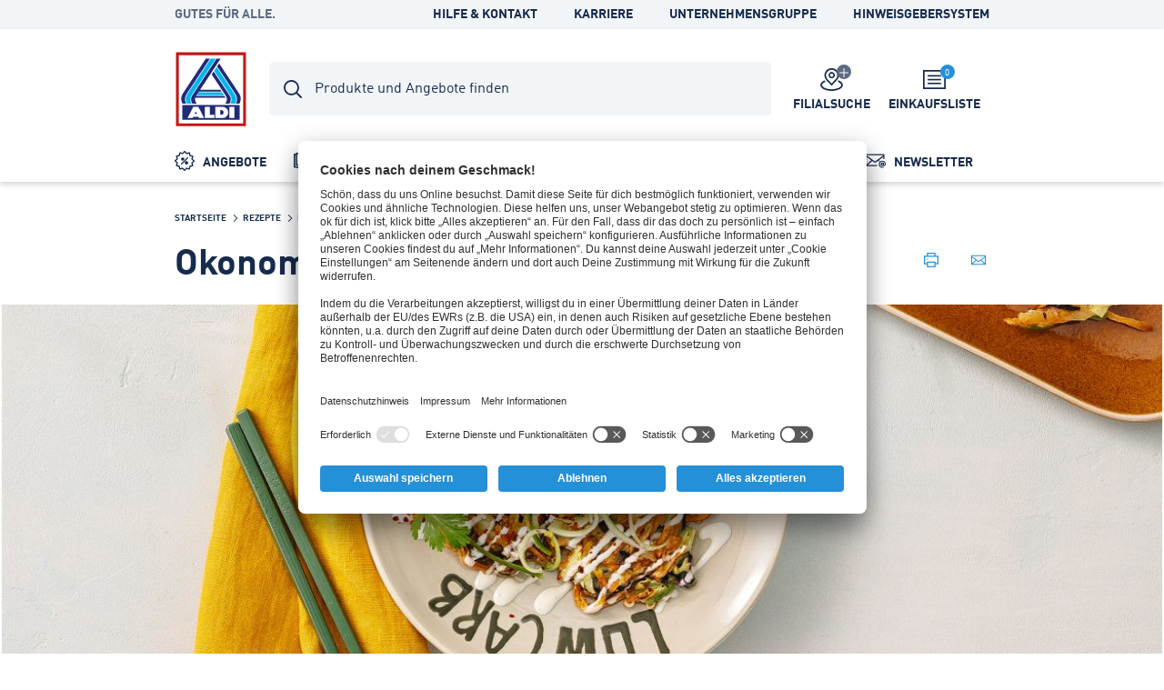

--- FILE ---
content_type: text/html; charset=utf-8
request_url: https://www.aldi-nord.de/rezepte/kategorien/snacks/okonomiyaki-mit-limetten-sesam-mayo.html
body_size: 12598
content:


<!doctype html>
<html lang="de" data-sprite-path="/etc/designs/aldi/web/frontend/aldi/images/sprite.svg.res/1758094970440/sprite.svg">
<head>



	<script id="usercentrics-cmp" data-settings-id="K3fx91rpz" src="https://app.usercentrics.eu/browser-ui/latest/bundle_legacy.js" defer></script>




<meta charset="utf-8">
<meta http-equiv="X-UA-Compatible" content="IE=edge">
<meta name="viewport" content="width=device-width, initial-scale=1.0">




	
<meta name="description" content="Okonomiyaki mit Limetten-Sesam-Mayo – Rezepte von ALDI Nord: Verwöhnen Sie sich und andere mit diesem tollen Rezept! Einfach Rezept kostenlos ausdrucken, einkaufen &amp; genießen! ▶ ALDI Nord">

<link rel="canonical" href="https://www.aldi-nord.de/rezepte/kategorien/snacks/okonomiyaki-mit-limetten-sesam-mayo.html">


<meta property="og:title" content="Okonomiyaki mit Limetten-Sesam-Mayo – Rezepte von ALDI Nord"/>
<meta property="og:description" content="Okonomiyaki mit Limetten-Sesam-Mayo – Rezepte von ALDI Nord: Verwöhnen Sie sich und andere mit diesem tollen Rezept! Einfach Rezept kostenlos ausdrucken, einkaufen &amp; genießen! ▶ ALDI Nord"/>
<meta property="og:type" content="website"/>
<meta property="og:image" content="https://www.aldi-nord.de/content/dam/aldi/germany/rezepte/2024/ato/kw26/KW26_AN_Rezepte_Kartoffel-Okonomiyaki_Header_3840x1640.jpg/_jcr_content/renditions/original.transform/1817w/img.260130.jpg"/>
<meta property="og:image:width" content="1817"/>
<meta property="og:image:height" content="778"/>
<meta property="og:url" content="https://www.aldi-nord.de/rezepte/kategorien/snacks/okonomiyaki-mit-limetten-sesam-mayo.html"/>
<meta property="og:locale" content="de_DE"/>




	<meta name="apple-itunes-app" content="app-id=543651999">
	<meta name="google-play-app" content="app-id=de.aldiNord.android">


<link rel="manifest">
<meta name="theme-color" content="#00b4dc">
<meta name="mobile-web-app-capable" content="yes">
<meta name="apple-mobile-web-app-capable" content="yes">
<meta name="apple-mobile-web-app-status-bar-style" content="black">
<link rel="icon" type="image/png" sizes="16x16" href="/etc/designs/aldi/web/frontend/aldi/images/favicons/favicon-16x16.png.res/1638344259413/favicon-16x16.png">
<link rel="icon" type="image/png" sizes="32x32" href="/etc/designs/aldi/web/frontend/aldi/images/favicons/favicon-32x32.png.res/1638344259424/favicon-32x32.png">
<link rel="icon" type="image/png" sizes="192x192" href="/etc/designs/aldi/web/frontend/aldi/images/favicons/favicon-192x192.png.res/1638344259413/favicon-192x192.png">
<link rel="apple-touch-icon" sizes="180x180" href="/etc/designs/aldi/web/frontend/aldi/images/favicons/apple-touch-icon.png.res/1638344259413/apple-touch-icon.png">
<meta name="msapplication-TileColor" content="#00b4dc">
<meta name="msapplication-TileImage" content="/etc/designs/aldi/web/frontend/aldi/images/favicons/tile-310x310.png">
<link rel="shortcut icon" href="/etc/designs/aldi/web/frontend/aldi/images/favicons/favicon.ico.res/1638344259423/favicon.ico">


	
	
		<title>Okonomiyaki mit Limetten-Sesam-Mayo – Rezepte von ALDI Nord</title>
		
	








	
	
	
	




<link rel="preload" href="/content/aldi/germany.styles.minified.css/1759136753053.css" as="style" onload="this.onload=null;this.rel='stylesheet'">
<noscript><link rel="stylesheet" href="/content/aldi/germany.styles.minified.css/1759136753053.css"></noscript>


<script type="text/javascript">
	var digitalData = {"page":{"pageInfo":{"pageName":"Recipe:Okonomiyaki mit Limetten-Sesam-Mayo – Rezepte von ALDI Nord","country":"DE","language":"DE","currency":"EUR","environment":"Production","siteName":"n/a"},"pageCategory":{"pageType":"Recipe Page","primaryCategory":"Rezepte","subCategory1":"Kategorien","subCategory2":"Snacks","subCategory3":"Okonomiyaki mit Limetten-Sesam-Mayo – Rezepte von ALDI Nord"},"event":[]}, "user":{"account":{"userID":"","loginStatus":""}}};
</script>






<link rel="preload" href="/etc/designs/aldi/web/frontend/aldi/fonts/32DF83_2_0.woff2" as="font" type="font/woff2" crossorigin/>

<link rel="preload" href="/etc/designs/aldi/web/frontend/aldi/fonts/32DF83_4_0.woff2" as="font" type="font/woff2" crossorigin/>

<link rel="preload" href="/etc/designs/aldi/web/frontend/aldi/fonts/32DF83_5_0.woff2" as="font" type="font/woff2" crossorigin/>


    
<link rel="stylesheet" href="/etc/designs/aldi/web/clientlibs/css/main.ACSHASH0040293b1f993ac874bad917175bbd27.css" type="text/css">



<link rel="stylesheet" href="/etc/designs/aldi/web/frontend/aldi/css/print.min.css.res/1679471363844/print.min.css" media="print">



    
<script type="text/javascript" src="/etc/designs/aldi/web/clientlibs/js/head.ACSHASH5b80db8707f75264b4aeed7986e4a694.js"></script>







<script>
 //prehiding snippet for Adobe Target with asynchronous Launch deployment
 (function(g,b,d,f){(function(a,c,d){if(a){var e=b.createElement("style");e.id=c;e.innerHTML=d;a.appendChild(e)}})(b.getElementsByTagName("head")[0],"at-body-style",d);setTimeout(function(){var a=b.getElementsByTagName("head")[0];if(a){var c=b.getElementById("at-body-style");c&&a.removeChild(c)}},f)})(window,document,"body {opacity: 0 !important}",3E3);
</script>
<script src="//assets.adobedtm.com/launch-ENcd518efa263e42028901c695e6d2b16e.min.js" async></script>








<script type="text/javascript" src="https://cdns.gigya.com/js/gigya.js?apikey=4_Pm2iEdcXqemvFXXNH9gAWg"></script>
<script type="application/javascript">
    window.cdcEnabled = true;
</script>

<link rel='stylesheet' type='text/css' href='https://cdn-fe-service.prod.an-cms.com/css/commons.34cb8074b843ff70d5d4.css'><link rel='stylesheet' type='text/css' href='https://cdn-fe-service.prod.an-cms.com/css/search.4a0adde5534623a56961.css'>
</head>
<body class="page " data-t-name="ContentPage">
    



	<script type="text/javascript">if (window.performance && window.performance.mark) { window.performance.mark('page top parsed') }</script>

	



<header class="mod mod-header mod-header--search mod-header--usp" data-t-name="Header" data-smartbanner-title="ALDI Nord App" data-smartbanner-author="Angebote &amp; Einkaufsliste" data-smartbanner-button="Jetzt installieren!" data-smartbanner-store="Bei Google Play" data-smartbanner-price="Kostenlos ">

	<div class="mod-header__meta">
		<div class="mod-header__meta-inlay">
			
<div class="mod mod-usp" data-t-name="Usp">
	<div class="mod-usp__item">Gutes für alle.</div>
	
	
</div>


			

<div class="mod mod-meta-navigation" data-t-name="MetaNavigation">
    <ul class="mod-meta-navigation__list">
        <li class="mod-meta-navigation__item">
            <a href="/hilfe-kontakt.html" class="mod-meta-navigation__action" target="_blank" data-attr-name="Meta Navigation - Level 1" data-attr-value="Hilfe &amp; Kontakt">Hilfe &amp; Kontakt</a>
        </li>
    
        <li class="mod-meta-navigation__item">
            <a href="https://www.aldi-nord.de/karriere.html" class="mod-meta-navigation__action" target="_blank" data-attr-name="Meta Navigation - Level 1" data-attr-value="Karriere">Karriere</a>
        </li>
    
        <li class="mod-meta-navigation__item">
            <a href="https://www.aldi-nord.de/unternehmen.html" class="mod-meta-navigation__action" target="_blank" data-attr-name="Meta Navigation - Level 1" data-attr-value="Unternehmensgruppe">Unternehmensgruppe</a>
        </li>
    
        <li class="mod-meta-navigation__item">
            <a href="https://www.bkms-system.com/bkwebanon/report/clientInfo?cin=14na1&c=de&language=ger" class="mod-meta-navigation__action" data-attr-name="Meta Navigation - Level 1" data-attr-value="Hinweisgebersystem">Hinweisgebersystem</a>
        </li>
    </ul>
    
    
    

</div>

		</div>
	</div>
	<div class="mod-header__wrapper">
		<div class="container">
			<div class="mod-header__inlay">
				<a href="/" class="mod-header__logo" data-attr-name="Main Navigation - Level 1" data-attr-value="Logo"><img src="/etc/designs/aldi/web/frontend/aldi/images/logo.svg.res/1653374650804/logo.svg" width="100" height="100" alt="ALDI Logo" class="img-responsive logo" onload="if (window.performance && window.performance.mark) { window.performance.mark('logo loaded') }"></a>
				<script type="text/javascript">if (window.performance && window.performance.mark) { window.performance.mark('logo parsed') }</script>

				<div class="mod-header__tools">
					<div class="mod mod-cart" data-t-name="Cart">
						<a href="/einkaufsliste.html" class="mod-cart__btn js-tooltip" data-tooltip-max-width="220" data-tooltip-zindex="500" data-attr-name="Meta Navigation - Level 1" data-attr-value="Shopping List" data-attr-cmp="Shopping List">
							<span class="badge badge--primary">0</span>
							<svg class="icon icon--list" aria-hidden="true">
								<use xlink:href="/etc/designs/aldi/web/frontend/aldi/images/sprite.svg.res/1758094970440/sprite.svg#list"></use>
							</svg>
							<span class="mod-cart__title">Einkaufsliste</span>
						</a>
					</div>
					

<div class="mod mod-store-picker-flyout" data-t-name="StorePickerFlyout">
    

    <a href="/filialen-und-oeffnungszeiten.html" class="mod-store-picker-flyout__btn" data-attr-name="Meta Navigation - Level 1" data-attr-value="Supermarket search">
        <span class="mod-store-picker-flyout__btn-inlay">
            <span class="badge badge--primary">
                <svg class="icon icon--close" aria-hidden="true">
                    <use xlink:href="/etc/designs/aldi/web/frontend/aldi/images/sprite.svg.res/1758094970440/sprite.svg#close"></use>
                </svg>
                <svg class="icon icon--check" aria-hidden="true">
                    <use xlink:href="/etc/designs/aldi/web/frontend/aldi/images/sprite.svg.res/1758094970440/sprite.svg#check"></use>
                </svg>
            </span>
            <svg class="icon icon--storefinder-3" aria-hidden="true">
                <use xlink:href="/etc/designs/aldi/web/frontend/aldi/images/sprite.svg.res/1758094970440/sprite.svg#storefinder-3"></use>
            </svg>
            <span class="mod-store-picker-flyout__title">Filialsuche</span>
        </span>
    </a>
</div>

					<div class="mod-header__magazine">
						<a href="/prospekte.html" title="Unsere Prospekte" data-attr-name="Meta Navigation - Level 1" data-attr-value="Magazine">
							<svg class="icon icon--magazine icon--baseline" aria-hidden="true">
							  <use xlink:href="/etc/designs/aldi/web/frontend/aldi/images/sprite.svg.res/1758094970440/sprite.svg#magazine"></use>
							</svg>
							<span>Unsere Prospekte</span>
						</a>
					</div>
				</div>

				<div class="mod-header__search">
					
    <div class="aem-react-component Search" data-params="{&#34;suggestErrorLabel&#34;:&#34;Die Suchvorschläge stehen momentan nicht zur Verfügung. Probiere es bitte noch einmal.&#34;,&#34;externalizerErrorLabel&#34;:&#34;Die Suche steht momentan nicht zur Verfügung. Bitte lade die Seite neu und versuche es später erneut.&#34;,&#34;suggestHeadline&#34;:&#34;Beliebte Suchbegriffe&#34;,&#34;emptyResults&#34;:&#34;Leider keine Treffer&#34;,&#34;indexName&#34;:&#34;prod_de_de_querysuggestions&#34;,&#34;context&#34;:&#34;algolia&#34;,&#34;sling:resourceType&#34;:&#34;react-apps/components/searchReact&#34;,&#34;placeholderFocus&#34;:&#34;Gib z.B. Müsli ein ...&#34;,&#34;placeholder&#34;:&#34;Produkte und Angebote finden&#34;,&#34;resultsPath&#34;:&#34;/content/aldi/germany/de/web-consumer/suchergebnisse&#34;,&#34;contentPath&#34;:&#34;/content/aldi/germany/de/web-consumer/rezepte/kategorien/jcr:content/algoliasearch&#34;,&#34;isEditMode&#34;:false}" data-path="/content/aldi/germany/de/web-consumer/rezepte/kategorien/snacks/okonomiyaki-mit-limetten-sesam-mayo/jcr:content/algoliasearch"></div>
    <script>
        (function () {
            var event = document.createEvent('Event');
            event.initEvent('loadaemreactcomponent', true, true);
            document.dispatchEvent(event);
        }());
    </script>

<!-- dynamic loading of AEM components by the FrontendService -->


				</div>

				<div class="mod-header__nav">
					<nav class="mod mod-main-navigation" data-t-name="MainNavigation" data-current-path="/content/aldi/germany/de/web-consumer/rezepte/kategorien/snacks/okonomiyaki-mit-limetten-sesam-mayo" data-menu-src="/content/aldi/germany/de/web-consumer.mainnavigation-lazy.html">
	<button type="button" class="mod-main-navigation__mobile-menu" aria-label="MENÜ">
		<svg class="icon icon--mobile-menu" aria-hidden="true">
			<use xlink:href="/etc/designs/aldi/web/frontend/aldi/images/sprite.svg.res/1758094970440/sprite.svg#mobile-menu"></use>
		</svg>
	</button>

	<div class="mod-main-navigation__panels">
		<div class="mod-main-navigation__panels-header">
			<div class="mod-main-navigation__title">MENÜ</div>
			<button type="button" class="mod-main-navigation__back" data-attr-value="Back" data-attr-name="Main Navigation - Level $[level]">
				 <svg class="icon icon--arrow-left" aria-hidden="true">
                    <use xlink:href="/etc/designs/aldi/web/frontend/aldi/images/sprite.svg.res/1758094970440/sprite.svg#arrow-left"></use>
                </svg>
                <span class="mod-main-navigation__back-label">ZURÜCK</span>
			</button>
			<button type="button" class="mod-main-navigation__close" data-attr-value="Close" data-attr-name="Main Navigation - Level $[level]">
				<svg class="icon icon--close" aria-hidden="true">
                    <use xlink:href="/etc/designs/aldi/web/frontend/aldi/images/sprite.svg.res/1758094970440/sprite.svg#close"></use>
                </svg>
			</button>
		</div>
	</div>

	
	
	<div class="mod-main-navigation__menu mod-main-navigation__menu--level-1">
		<ul class="mod-main-navigation__list">
			<li class="mod-main-navigation__item">
				
					<a class="mod-main-navigation__action " href="/angebote.html" data-current-path="/content/aldi/germany/de/web-consumer/angebote" data-attr-name="Main Navigation - Level 1" data-attr-value="Angebote">
						<svg class="icon icon--baseline icon--offer" aria-hidden="true">
							<use xlink:href="/etc/designs/aldi/web/frontend/aldi/images/sprite.svg.res/1758094970440/sprite.svg#offer"></use>
						</svg>
						Angebote
					</a>
				
				
			</li>
		
			<li class="mod-main-navigation__item">
				
					<a class="mod-main-navigation__action " href="/prospekte.html" data-current-path="/content/aldi/germany/de/web-consumer/prospekte" data-attr-name="Main Navigation - Level 1" data-attr-value="Prospekte">
						<svg class="icon icon--baseline icon--magazine" aria-hidden="true">
							<use xlink:href="/etc/designs/aldi/web/frontend/aldi/images/sprite.svg.res/1758094970440/sprite.svg#magazine"></use>
						</svg>
						Prospekte
					</a>
				
				
			</li>
		
			<li class="mod-main-navigation__item">
				
					<a class="mod-main-navigation__action " href="/sortiment.html" data-current-path="/content/aldi/germany/de/web-consumer/sortiment" data-attr-name="Main Navigation - Level 1" data-attr-value="Produkte">
						<svg class="icon icon--baseline icon--products" aria-hidden="true">
							<use xlink:href="/etc/designs/aldi/web/frontend/aldi/images/sprite.svg.res/1758094970440/sprite.svg#products"></use>
						</svg>
						Produkte
					</a>
				
				
			</li>
		
			<li class="mod-main-navigation__item">
				
					<a class="mod-main-navigation__action is-selected" href="/rezepte.html" data-current-path="/content/aldi/germany/de/web-consumer/rezepte" data-attr-name="Main Navigation - Level 1" data-attr-value="Rezepte">
						<svg class="icon icon--baseline icon--recipe" aria-hidden="true">
							<use xlink:href="/etc/designs/aldi/web/frontend/aldi/images/sprite.svg.res/1758094970440/sprite.svg#recipe"></use>
						</svg>
						Rezepte
					</a>
				
				
			</li>
		
			<li class="mod-main-navigation__item">
				
					<a class="mod-main-navigation__action " href="/aldi-online-services.html" data-current-path="/content/aldi/germany/de/web-consumer/aldi-online-services" data-attr-name="Main Navigation - Level 1" data-attr-value="ALDI Talk, Reisen, Foto, ...">
						<svg class="icon icon--baseline icon--services" aria-hidden="true">
							<use xlink:href="/etc/designs/aldi/web/frontend/aldi/images/sprite.svg.res/1758094970440/sprite.svg#services"></use>
						</svg>
						ALDI Talk, Reisen, Foto, ...
					</a>
				
				
			</li>
		
			<li class="mod-main-navigation__item">
				
					<a class="mod-main-navigation__action " href="/aldi-newsletter.html" data-current-path="/content/aldi/germany/de/web-consumer/aldi-newsletter" data-attr-name="Main Navigation - Level 1" data-attr-value="Newsletter">
						<svg class="icon icon--baseline icon--newsletter" aria-hidden="true">
							<use xlink:href="/etc/designs/aldi/web/frontend/aldi/images/sprite.svg.res/1758094970440/sprite.svg#newsletter"></use>
						</svg>
						Newsletter
					</a>
				
				
			</li>
		</ul>
	</div>

</nav>

				</div>
			</div>
		</div>
	</div>

</header>


    <div class="page__main">
        <div class="page__content">
            


	
	
	
	<div class="container">
		<div class="mod mod-breadcrumb" data-t-name="Breadcrumb">
	<ol class="mod-breadcrumb__nav">
		<li class="mod-breadcrumb__item">
			<svg class="icon icon--arrow-right" aria-hidden="true">
                <use xlink:href="/etc/designs/aldi/web/frontend/aldi/images/sprite.svg.res/1758094970440/sprite.svg#arrow-right"></use>
            </svg>
			<a href="/">
				<span>Startseite</span>
			</a>
		</li>
	
		<li class="mod-breadcrumb__item">
			<svg class="icon icon--arrow-right" aria-hidden="true">
                <use xlink:href="/etc/designs/aldi/web/frontend/aldi/images/sprite.svg.res/1758094970440/sprite.svg#arrow-right"></use>
            </svg>
			<a href="/rezepte.html">
				<span>Rezepte</span>
			</a>
		</li>
	
		<li class="mod-breadcrumb__item">
			<svg class="icon icon--arrow-right" aria-hidden="true">
                <use xlink:href="/etc/designs/aldi/web/frontend/aldi/images/sprite.svg.res/1758094970440/sprite.svg#arrow-right"></use>
            </svg>
			<a href="/rezepte/kategorien.html">
				<span>Kategorien</span>
			</a>
		</li>
	
		<li class="mod-breadcrumb__item">
			<svg class="icon icon--arrow-right" aria-hidden="true">
                <use xlink:href="/etc/designs/aldi/web/frontend/aldi/images/sprite.svg.res/1758094970440/sprite.svg#arrow-right"></use>
            </svg>
			<a href="/rezepte/kategorien/snacks.html">
				<span>Snacks</span>
			</a>
		</li>
	
		<li class="mod-breadcrumb__item">
			<svg class="icon icon--arrow-right" aria-hidden="true">
                <use xlink:href="/etc/designs/aldi/web/frontend/aldi/images/sprite.svg.res/1758094970440/sprite.svg#arrow-right"></use>
            </svg>
			
				<span>Okonomiyaki mit Limetten-Sesam-Mayo</span>
			
		</li>
	</ol>
</div><script type="application/ld+json">
{
  "@context": "http://schema.org",
  "@type": "BreadcrumbList",
  "itemListElement": [
    {
    "@type": "ListItem",
    "position": 1,
    "item": {
      "@id": "https://www.aldi-nord.de/",
      "name": "Startseite"
      }
    },
    {
    "@type": "ListItem",
    "position": 2,
    "item": {
      "@id": "https://www.aldi-nord.de/rezepte.html",
      "name": "Rezepte"
      }
    },
    {
    "@type": "ListItem",
    "position": 3,
    "item": {
      "@id": "https://www.aldi-nord.de/rezepte/kategorien.html",
      "name": "Kategorien"
      }
    },
    {
    "@type": "ListItem",
    "position": 4,
    "item": {
      "@id": "https://www.aldi-nord.de/rezepte/kategorien/snacks.html",
      "name": "Snacks"
      }
    },
    {
    "@type": "ListItem",
    "position": 5,
    "item": {
      "@id": "https://www.aldi-nord.de/rezepte/kategorien/snacks/okonomiyaki-mit-limetten-sesam-mayo.html",
      "name": "Okonomiyaki mit Limetten-Sesam-Mayo"
      }
    }
  ]
  }
</script>

	</div>

	<div class="container-full">
		<div class="mod mod-page-intro ct-trend_festival_artikel" data-t-name="PageIntro">
			<div class="container">
				<div class="mod-page-intro__header">
					<div class="mod-page-intro__title">
						<h1>Okonomiyaki mit Limetten-Sesam-Mayo</h1>
						
					</div>
					<div class="mod-page-intro__share">
						<a href="#" class="ic-btn ic-btn--primary js-print mod-page-intro__print" title="Drucken" data-attr-name="Recipes - Level 1" data-attr-value="Print">
							<svg class="icon icon--print" aria-hidden="true">
		                        <use xlink:href="/etc/designs/aldi/web/frontend/aldi/images/sprite.svg.res/1758094970440/sprite.svg#print"></use>
		                    </svg>
						</a>
						<a class="ic-btn ic-btn--primary mod-page-intro__mail" title="Per E-Mail versenden" data-attr-name="Recipes - Level 1" data-attr-value="Mail" href="mailto:?subject=Rezept-Empfehlung%20von%20ALDI%20Nord&body=Verw%C3%B6hne%20dich%20und%20andere%20mit%20diesem%20tollen%20Rezept%21%20Alle%20Zutaten%20findest%20du%20bei%20ALDI%20Nord%20%E2%80%93%20g%C3%BCnstig%20einkaufen%20und%20genie%C3%9Fen%21%0D%0A%0D%0Ahttps%3A%2F%2Fwww.aldi-nord.de%2Frezepte%2Fkategorien%2Fsnacks%2Fokonomiyaki-mit-limetten-sesam-mayo.html">
							<svg class="icon icon--mail" aria-hidden="true">
								<use xlink:href="/etc/designs/aldi/web/frontend/aldi/images/sprite.svg.res/1758094970440/sprite.svg#mail"></use>
						    </svg>
						</a>
					</div>
				</div>
			</div>
			<div class="mod-page-intro__visual">
				


<img data-src="[data-uri]" data-srcset="/content/dam/aldi/germany/rezepte/2024/ato/kw26/KW26_AN_Rezepte_Kartoffel-Okonomiyaki_Header_3840x1640.jpg/jcr:content/renditions/original.transform/288w/img.1718793363148.jpg 288w, /content/dam/aldi/germany/rezepte/2024/ato/kw26/KW26_AN_Rezepte_Kartoffel-Okonomiyaki_Header_3840x1640.jpg/jcr:content/renditions/original.transform/440w/img.1718793363148.jpg 440w, /content/dam/aldi/germany/rezepte/2024/ato/kw26/KW26_AN_Rezepte_Kartoffel-Okonomiyaki_Header_3840x1640.jpg/jcr:content/renditions/original.transform/592w/img.1718793363148.jpg 592w, /content/dam/aldi/germany/rezepte/2024/ato/kw26/KW26_AN_Rezepte_Kartoffel-Okonomiyaki_Header_3840x1640.jpg/jcr:content/renditions/original.transform/736w/img.1718793363148.jpg 736w, /content/dam/aldi/germany/rezepte/2024/ato/kw26/KW26_AN_Rezepte_Kartoffel-Okonomiyaki_Header_3840x1640.jpg/jcr:content/renditions/original.transform/900w/img.1718793363148.jpg 900w, /content/dam/aldi/germany/rezepte/2024/ato/kw26/KW26_AN_Rezepte_Kartoffel-Okonomiyaki_Header_3840x1640.jpg/jcr:content/renditions/original.transform/1250w/img.1718793363148.jpg 1250w, /content/dam/aldi/germany/rezepte/2024/ato/kw26/KW26_AN_Rezepte_Kartoffel-Okonomiyaki_Header_3840x1640.jpg/jcr:content/renditions/original.transform/1817w/img.1718793363148.jpg 1817w" data-sizes="(min-width: 1920px) 1817px, (min-width: 1024px) calc(100vw - 103px), 100vw" loading="lazy" class="img-responsive img-cover cq-dd-image" alt="Okonomiyaki mit Limetten-Sesam-Mayo – Rezepte von ALDI Nord" width="1817" height="1817"><script type="application/ld+json">
{
  "@type": "ImageObject",
  "@context": "http://schema.org",
  "author": "",
  "contentLocation": "",
  "contentUrl": "https://www.aldi-nord.de/content/dam/aldi/germany/rezepte/2024/ato/kw26/KW26_AN_Rezepte_Kartoffel-Okonomiyaki_Header_3840x1640.jpg",
  "datePublished": "2024-06-19",
  "description": "Okonomiyaki mit Limetten-Sesam-Mayo \u2013 Rezepte von ALDI Nord",
  "name": ""
  }
</script>

				
				
			</div>
		</div>
	</div>
	
	<div class="container">
		<div class="row">
			<div class="col-sm-10 offset-sm-1 col-md-8 offset-md-2">
				<div class="mod mod-recipe-detail" data-t-name="RecipeDetail">
					
					<div class="mod-recipe-detail__recipe-info">
						<div class="mod-recipe-detail__info-level">
							<div class="mod-recipe-detail__info-level-icons">
						   		<svg class="icon icon--recipe-level is-active" aria-hidden="true">
					                 <use xlink:href="/etc/designs/aldi/web/frontend/aldi/images/sprite.svg.res/1758094970440/sprite.svg#recipe-level"></use>
					             </svg>
							   	<svg class="icon icon--recipe-level " aria-hidden="true">
					                 <use xlink:href="/etc/designs/aldi/web/frontend/aldi/images/sprite.svg.res/1758094970440/sprite.svg#recipe-level"></use>
					             </svg>
							   	<svg class="icon icon--recipe-level " aria-hidden="true">
					                 <use xlink:href="/etc/designs/aldi/web/frontend/aldi/images/sprite.svg.res/1758094970440/sprite.svg#recipe-level"></use>
					             </svg>
							</div>
							<p class="mod-recipe-detail__info-description">einfach</p>
						</div>
						<div class="mod-recipe-detail__info-time">
							<div class="mod-recipe-detail__info-time-icon">
								<svg class="icon icon--time-preparation" aria-hidden="true">
				                    <use xlink:href="/etc/designs/aldi/web/frontend/aldi/images/sprite.svg.res/1758094970440/sprite.svg#time-preparation"></use>
				                </svg>
							</div>
							<p class="mod-recipe-detail__info-description">
								
								
								20<span>Min</span>
							</p>
						</div>
						<div class="mod-recipe-detail__info-time">
							<div class="mod-recipe-detail__info-time-icon">
								 <svg class="icon icon--time-cooking" aria-hidden="true">
				                    <use xlink:href="/etc/designs/aldi/web/frontend/aldi/images/sprite.svg.res/1758094970440/sprite.svg#time-cooking"></use>
				                </svg>
							</div>
							<p class="mod-recipe-detail__info-description">
								
								
								20<span>Min</span>
							</p>
						</div>
					</div>
					
		
					
					<div class="mod-recipe-detail__tab-wrap">
						<input name="tab" type="radio" id="ingredients" checked="checked">
						<label class="mod-recipe-detail__tab-name" for="ingredients" data-attr-name="Recipes - Level 2" data-attr-value="Ingredients">Zutaten</label>
						<div class="mod-recipe-detail__tab-content">
							<table class="mod-recipe-detail__table copy copy--100">
								<tbody>
									<th colspan="2" class="heading-h4">4 Portionen</th>
									



	
<tr>
	<td>150 g</td>
	<td>Spitzkohl</td>
	
</tr>




	
<tr>
	<td>100 g</td>
	<td>Rotkohl</td>
	
</tr>




	
<tr>
	<td>150 g</td>
	<td>Karotten</td>
	
</tr>




	
<tr>
	<td>1 Stück</td>
	<td>daumendickes Stück Ingwer </td>
	
</tr>




	
<tr>
	<td>3 Stück</td>
	<td>Frühlingszwiebeln </td>
	
</tr>




	
<tr>
	<td>100 g</td>
	
	<td><a class="link link--standard" href="/produkt/weizenmehl-0510-0-0.article.html#/sortiment/nahrungsmittel/mehl-zucker" target="_blank">BACK FAMILY Weizenmehl </a></td>
</tr>




	
<tr>
	<td>4 Stück</td>
	
	<td><a class="link link--standard" href="/produkt/bio-eier-1007664-0-0.article.html#/ratgeber-tipps/bewusste-ernaehrung" target="_blank">GUT BIO Bio-Eier</a></td>
</tr>




	
<tr>
	<td>1 Prise</td>
	
	<td><a class="link link--standard" href="/produkt/jodiertes-speisesalz-2094-0-0.article.html#/sortiment/nahrungsmittel/gewuerze-kraeuter-fix-produkte" target="_blank">LE GUSTO Jodiertes Speisesalz </a></td>
</tr>




	
<tr>
	<td> etwas</td>
	<td>Pflanzenöl zum Braten </td>
	
</tr>




	
<tr>
	<td>3 EL</td>
	
	<td><a class="link link--standard" href="/produkt/delikatess-mayonnaise-0880-0-0.article.html#/sortiment/nahrungsmittel/dips-sossen-dressings" target="_blank">DELIKATO Delikatess-Mayonnaise </a></td>
</tr>




	
<tr>
	<td>4 EL</td>
	
	<td><a class="link link--standard" href="/produkt/bio-citrovin-2054-0-0.article.html#/sortiment/nahrungsmittel/backmischungen-backzutaten" target="_blank">Limettensaft </a></td>
</tr>




	
<tr>
	<td>2 TL</td>
	<td>Sesamöl </td>
	
</tr>




	
<tr>
	<td>1 TL</td>
	
	<td><a class="link link--standard" href="/produkt/gewuerz-nachfuellbeutel-2019-0-0.article.html#/sortiment/nahrungsmittel/gewuerze-kraeuter-fix-produkte" target="_blank">Chiliflocken  </a></td>
</tr>




	
<tr>
	<td>4 Zweige</td>
	<td>frischer Koriander </td>
	
</tr>







								</tbody>
							</table>
							
							<div class="mod-recipe-detail__cta">
				                <a title="Empfehlen" class="btn btn--primary mod-recipe-detail__mail" data-attr-name="Recipes - Level 2" data-attr-value="Mail" href="mailto:?subject=Rezept-Empfehlung%20von%20ALDI%20Nord&body=Verw%C3%B6hne%20dich%20und%20andere%20mit%20diesem%20tollen%20Rezept%21%20Alle%20Zutaten%20findest%20du%20bei%20ALDI%20Nord%20%E2%80%93%20g%C3%BCnstig%20einkaufen%20und%20genie%C3%9Fen%21%0D%0A%0D%0Ahttps%3A%2F%2Fwww.aldi-nord.de%2Frezepte%2Fkategorien%2Fsnacks%2Fokonomiyaki-mit-limetten-sesam-mayo.html">
				                    <svg class="icon icon--mail icon--baseline" aria-hidden="true">
				                        <use xlink:href="/etc/designs/aldi/web/frontend/aldi/images/sprite.svg.res/1758094970440/sprite.svg#mail"></use>
				                    </svg>
				                    Per E-Mail versenden
				                </a>
				                <button type="button" class="btn btn--secondary mod-recipe-detail__print js-print" data-attr-name="Recipes - Level 2" data-attr-value="Print">
				                    <svg class="icon icon--print icon--baseline" aria-hidden="true">
				                        <use xlink:href="/etc/designs/aldi/web/frontend/aldi/images/sprite.svg.res/1758094970440/sprite.svg#print"></use>
				                    </svg>
				                    Drucken
				                </button>
				            </div>
							
							

							
						</div>
		
						<input name="tab" type="radio" id="preparation">
						<label class="mod-recipe-detail__tab-name" for="preparation" data-attr-name="Recipes - Level 2" data-attr-value="Preparation">Zubereitung</label>
						<div class="mod-recipe-detail__tab-content">
							

    
    
    <div class="preparationstep parbase">
<h4 class="mod-recipe-detail__rte-headline">Schritt 1</h4>
<div class="rte"><p>Den Ofen auf 180 °C (Ober- und Unterhitze) vorheizen. Spitzkohl und Rotkohl vom Strunk befreien. Die Karotten putzen und schälen, den Ingwer ebenfalls schälen. Die Frühlingszwiebeln putzen und waschen. Alles in feine Streifen schneiden. Ein paar Frühlingszwiebelstreifen für die Garnitur in eiskaltes Wasser legen, so schmecken sie schön mild.</p>
</div>
</div>


    
    
    <div class="preparationstep parbase">
<h4 class="mod-recipe-detail__rte-headline">Schritt 2</h4>
<div class="rte"><p>In einer großen Schüssel Mehl, Eier und eine gute Prise Salz vermischen. Die Gemüsestreifen zugeben und alles gut vermengen. Etwas Pflanzenöl in einer beschichteten Pfanne auf mittlerer Temperatur erhitzen und aus dem Teig kleine Pfannkuchen ausbacken. Dafür den Teig esslöffelweise in die Pfanne geben und von jeder Seite 2–3 Minuten goldbraun backen. Fertige Pfannkuchen bis zum Servieren im Ofen warmhalten. </p>
</div>
</div>


    
    
    <div class="preparationstep parbase">
<h4 class="mod-recipe-detail__rte-headline">Schritt 3</h4>
<div class="rte"><p>Für den Dip die Mayo mit Limettensaft und Sesamöl glattrühren. Den Koriander waschen, trockenschütteln und die Blätter abzupfen. Die Pfannkuchen mit Mayo-Dip, Koriander, den beiseitegelegten Frühlingszwiebelstreifen und Chiliflocken bestreut servieren. Den Dip am besten in eine kleine Squeeze-Flasche oder einen Gefrierbeutel mit abgeschnittener Ecke füllen, dann lässt sich der Dip einfach garnieren. </p>
</div>
</div>


							
							<div class="mod-recipe-detail__cta">
				                <a title="Empfehlen" class="btn btn--primary mod-recipe-detail__mail" href="mailto:?subject=Rezept-Empfehlung%20von%20ALDI%20Nord&body=Verw%C3%B6hne%20dich%20und%20andere%20mit%20diesem%20tollen%20Rezept%21%20Alle%20Zutaten%20findest%20du%20bei%20ALDI%20Nord%20%E2%80%93%20g%C3%BCnstig%20einkaufen%20und%20genie%C3%9Fen%21%0D%0A%0D%0Ahttps%3A%2F%2Fwww.aldi-nord.de%2Frezepte%2Fkategorien%2Fsnacks%2Fokonomiyaki-mit-limetten-sesam-mayo.html">
				                    <svg class="icon icon--mail icon--baseline" aria-hidden="true">
				                        <use xlink:href="/etc/designs/aldi/web/frontend/aldi/images/sprite.svg.res/1758094970440/sprite.svg#mail"></use>
				                    </svg>
				                    Per E-Mail versenden
				                </a>
				                <button type="button" class="btn btn--secondary mod-recipe-detail__print js-print">
				                    <svg class="icon icon--print icon--baseline" aria-hidden="true">
				                        <use xlink:href="/etc/designs/aldi/web/frontend/aldi/images/sprite.svg.res/1758094970440/sprite.svg#print"></use>
				                    </svg>
				                    Drucken
				                </button>
				            </div>
						</div>
						
						<div class="mod-recipe-detail__tab-slide"></div>
					</div>
					
				</div>
			</div>
		</div>
	</div>
	
	<div class="container-full">
		

	</div>
	<div class="container">
		

	</div>
	<div class="container-full">
		

	</div>



            <div class="container">
	
	
	


</div>

            

        </div>

		


<footer class="mod mod-footer" data-t-name="Footer">
	<div class="container">
	 	
			<div class="mod mod-app-newsletter-teaser" data-t-name="AppNewsletterTeaser">
				<div class="row">
					<div class="col-sm-12 col-md-6">
						<div class="mod mod-app-teaser" data-t-name="AppTeaser">
	<span class="heading-h5 mod-app-teaser__headline">ALDI Nord App downloaden</span>
	<div class="mod-app-teaser__inlay">
		<img src="/etc/designs/aldi/web/frontend/aldi/images/app/app-icon.svg.res/1638344259427/app-icon.svg" width="80" height="80" class="mod-app-teaser__app-icon" alt="ALDI Nord">
		<div class="mod-app-teaser__inlay-wrapper">
			<span>Aktuelle Angebote, Einkaufsliste &amp; Prospekte in der Hosentasche.</span>
			<a href="https://apps.apple.com/de/app/aldi-nord/id543651999" title="Apple Store ALDI Nord App " target="_blank" data-attr-1="Footer" data-attr-2="App Store">
				<img src="/etc/designs/aldi/web/frontend/aldi/images/app/apple-store-badge-de.svg.res/1629268348181/apple-store-badge-de.svg" width="120" height="40" class="mod-app-teaser__store-badge" alt="Laden im App Store">
			</a>
			<a href="https://play.google.com/store/apps/details?id=de.aldiNord.android&hl=de" title="Google Play Store ALDI Nord App " target="_blank" data-attr-1="Footer" data-attr-2="Google Play">
				<img src="/etc/designs/aldi/web/frontend/aldi/images/app/google-play-badge-de.png.res/1629268348183/google-play-badge-de.png" width="120" height="40" class="mod-app-teaser__store-badge" alt="Jetzt bei Google Play">
			</a>
		</div>
	</div>
</div>

					</div>
					<div class="col-sm-12 col-md-6">
						
<div class="mod mod-newsletter-teaser" data-t-name="NewsletterTeaser">
	<div class="mod-newsletter-teaser__inlay">
		<div class="mod-newsletter-teaser__wrapper">
			<span class="heading-h5 mod-newsletter-teaser__title">Zum ALDI Nord Newsletter anmelden</span>
			<p class="copy copy--100">Keine Angebote mehr verpassen!</p>
		</div>
		<div class="mod-newsletter-teaser__wrapper">
			<form name="newslettersub" action="/aldi-newsletter.html" method="GET" class="mod-newsletter-teaser__form" data-attr-name="Newsletter Registration - Level 1" data-attr-value="Newsletter Submit">
				<label aria-hidden="false" class="textfield-label" for="email">E-Mail-Adresse eingeben</label>
				<div class="textfield">
					<input type="email" class="textfield__control" name="email" placeholder="E-Mail-Adresse eingeben">
				</div>
				<button type="submit" class="btn btn--primary mod-newsletter-teaser__submit">ZUR ANMELDUNG</button>
			</form>
		</div>
	</div>
</div>

					</div>
				</div>
			</div>
		
		
		<ul class="mod-footer__list">
			<li>
				



	
<div class="mod-footer__area ">
	<a href="https://www.aldi-nord.de/unternehmen.html" title="Unternehmensgruppe " class="mod-footer__title" target="_blank">
		Unternehmensgruppe 
	</a>
	
	<ul>
		



	
<li>
	<a href="/unternehmen/ueber-aldi-nord.html" title="Über uns" target="_blank" data-attr-name="Footer Navigation - Level 1" data-attr-value="List" data-attr-type="footerLink">Über uns</a>
</li>

	
<li>
	<a href="/unternehmen/presse.html" title="Newsroom" target="_blank" data-attr-name="Footer Navigation - Level 1" data-attr-value="List" data-attr-type="footerLink">Newsroom</a>
</li>

	
<li>
	<a href="https://www.aldi-nord.de/karriere.html" title="Karriere" target="_blank" data-attr-name="Footer Navigation - Level 1" data-attr-value="List" data-attr-type="footerLink">Karriere</a>
</li>

	
<li>
	<a href="/unternehmen/immobilien-und-expansion.html" title="Immobilien und Expansion" target="_blank" data-attr-name="Footer Navigation - Level 1" data-attr-value="List" data-attr-type="footerLink">Immobilien und Expansion</a>
</li>

	
<li>
	<a href="/unternehmen/ueber-aldi-nord/compliance.html" title="Compliance" data-attr-name="Footer Navigation - Level 1" data-attr-value="List" data-attr-type="footerLink">Compliance</a>
</li>

	
<li>
	<a href="/unternehmen/verantwortung.html" title="Verantwortung" data-attr-name="Footer Navigation - Level 1" data-attr-value="List" data-attr-type="footerLink">Verantwortung</a>
</li>

	
<li>
	<a href="https://www.aldi.com/" title="International " target="_blank" data-attr-name="Footer Navigation - Level 1" data-attr-value="List" data-attr-type="footerLink">International </a>
</li>




	</ul>
</div>




			</li>
			<li>
				



	
<div class="mod-footer__area ">
	
	<span class="mod-footer__title">
		Online-Services 
	</span>
	<ul>
		



	
<li>
	<a href="https://www.alditalk.de/" title="ALDI TALK" target="_blank" data-attr-name="Footer Navigation - Level 1" data-attr-value="List" data-attr-type="footerLink">ALDI TALK</a>
</li>

	
<li>
	<a href="https://www.aldifotos.de/" title="ALDI Foto" target="_blank" data-attr-name="Footer Navigation - Level 1" data-attr-value="List" data-attr-type="footerLink">ALDI Foto</a>
</li>

	
<li>
	<a href="https://www.aldi-reisen.de/" title="ALDI Reisen" target="_blank" data-attr-name="Footer Navigation - Level 1" data-attr-value="List" data-attr-type="footerLink">ALDI Reisen</a>
</li>

	
<li>
	<a href="https://aldi-gruene-energie.de/" title="ALDI Grüne Energie" target="_blank" data-attr-name="Footer Navigation - Level 1" data-attr-value="List" data-attr-type="footerLink">ALDI Grüne Energie</a>
</li>

	
<li>
	<a href="https://aldi-geschenkgutschein.de/#/" title="ALDI Geschenkgutschein" target="_blank" data-attr-name="Footer Navigation - Level 1" data-attr-value="List" data-attr-type="footerLink">ALDI Geschenkgutschein</a>
</li>




	</ul>
</div>




			</li>
			<li>
				



	
<div class="mod-footer__area ">
	
	<span class="mod-footer__title">
		Informationen
	</span>
	<ul>
		



	
<li>
	<a href="/hilfe-kontakt.html" title="Hilfe &amp; Kontakt" data-attr-name="Footer Navigation - Level 1" data-attr-value="List" data-attr-type="footerLink">Hilfe &amp; Kontakt</a>
</li>

	
<li>
	<a href="/ratgeber-tipps.html" title="Ratgeber &amp; Tipps" data-attr-name="Footer Navigation - Level 1" data-attr-value="List" data-attr-type="footerLink">Ratgeber &amp; Tipps</a>
</li>

	
<li>
	<a href="/tools/impressum.html" title="Impressum" data-attr-name="Footer Navigation - Level 1" data-attr-value="List" data-attr-type="footerLink">Impressum</a>
</li>

	
<li>
	<a href="/tools/datenschutzhinweis.html" title="Datenschutzhinweis" data-attr-name="Footer Navigation - Level 1" data-attr-value="List" data-attr-type="footerLink">Datenschutzhinweis</a>
</li>

	
<li>
	<a href="/filialen-und-oeffnungszeiten.html" title="Filialen und Öffnungszeiten" data-attr-name="Footer Navigation - Level 1" data-attr-value="List" data-attr-type="footerLink">Filialen und Öffnungszeiten</a>
</li>

	
<li>
	<a href="/tools/kontakt.html" title="Kontakt" data-attr-name="Footer Navigation - Level 1" data-attr-value="List" data-attr-type="footerLink">Kontakt</a>
</li>

	
<li>
	<a onclick="UC_UI.showSecondLayer();" href="#" title="Cookie-Einstellungen" data-attr-name="Footer Navigation - Level 1" data-attr-value="List" data-attr-type="footerLink">Cookie-Einstellungen</a>
</li>




	</ul>
</div>




			</li>
			
		</ul>

		
	</div>
	<div class="mod mod-back-to-top" data-t-name="BackToTop">
		<button class="ic-btn ic-btn--round ic-btn--large mod-back-to-top__btn" data-attr-name="Meta Navigation - Level 1" data-attr-value="Back To Top" title="NACH OBEN">
			<svg class="icon icon--arrow-top" aria-hidden="true">
				<use xlink:href="/etc/designs/aldi/web/frontend/aldi/images/sprite.svg.res/1758094970440/sprite.svg#arrow-top"></use>
			</svg>
		</button>
	</div>
	<div class="container">
		
			<div class="mod mod-social-media-bar" data-t-name="SocialMediaBar">
    <div class="mod-social-media-bar__items">
    	<span class="heading-h5 mod-social-media-bar__title">ALDI Nord folgen</span>
    	



	
	<a href="https://www.instagram.com/aldinord/" target="_blank" class="mod-social-media-bar__link" title="ALDI Nord auf Instagram" rel="nofollow" data-attr-name="Footer Navigation - Level 1" data-attr-value="SM: Instagram">
		<svg class="icon icon--instagram" aria-hidden="true">
			<use xlink:href="/etc/designs/aldi/web/frontend/aldi/images/sprite.svg.res/1758094970440/sprite.svg#instagram"></use>
		</svg>
	</a>



	
	<a href="https://www.youtube.com/channel/UCsPZ4fFsohK_Zw3UkjJnmWw" target="_blank" class="mod-social-media-bar__link" title="ALDI Nord auf YouTube " rel="nofollow" data-attr-name="Footer Navigation - Level 1" data-attr-value="SM: YouTube">
		<svg class="icon icon--youtube" aria-hidden="true">
			<use xlink:href="/etc/designs/aldi/web/frontend/aldi/images/sprite.svg.res/1758094970440/sprite.svg#youtube"></use>
		</svg>
	</a>



	
	<a href="https://www.tiktok.com/@aldinord?lang=de-DE" target="_blank" class="mod-social-media-bar__link" title="ALDI Nord auf TikTok" rel="nofollow" data-attr-name="Footer Navigation - Level 1" data-attr-value="SM: TikTok">
		<svg class="icon icon--tiktok" aria-hidden="true">
			<use xlink:href="/etc/designs/aldi/web/frontend/aldi/images/sprite.svg.res/1758094970440/sprite.svg#tiktok"></use>
		</svg>
	</a>



	
	<a href="https://www.pinterest.de/aldinord/" target="_blank" class="mod-social-media-bar__link" title="Pinterest" rel="nofollow" data-attr-name="Footer Navigation - Level 1" data-attr-value="SM: Pinterest">
		<svg class="icon icon--pinterest" aria-hidden="true">
			<use xlink:href="/etc/designs/aldi/web/frontend/aldi/images/sprite.svg.res/1758094970440/sprite.svg#pinterest"></use>
		</svg>
	</a>






    	
    </div>
    
</div>
		
		

	</div>
</footer>



<div class="mod mod-reminder" data-t-name="Reminder">
	<div class="mod-reminder__active">
		<span class="heading-h2">Erinnerung für</span>
		<div class="alert alert--error alert--subtle">
			<div class="alert__inner">
				<svg class="icon icon--warning alert__icon" aria-hidden="true">
		            <use xlink:href="/etc/designs/aldi/web/frontend/aldi/images/sprite.svg.res/1758094970440/sprite.svg#warning"></use>
		        </svg>
				<div class="alert__content">
					<span class="alert__title">Fehler!</span>
					<span class="alert__message">Leider ist ein Fehler aufgetreten, bitte versuche es später erneut.</span>
				</div>
			</div>
		</div>
		<div class="mod-reminder__container">
			<div class="mod-reminder__article">
				<script id="reminderTemplate" type="text/template">
					<div class="mod-reminder__inlay">
						<p class="heading-h3"></p>
						<div class="mod-reminder__media">
							<img src="[data-uri]" alt="" class="img-responsive">
						</div>
					</div>
				</script>
			</div>
			<form action="https://component.aldinordservice.de/api/v1/product-reminder" method="post" class="mod-reminder__form" data-attr-name="Reminder">
				<p><strong>Welche E-Mail-Adresse sollen wir verwenden, um dich über die Verfügbarkeit deines Wunsch-Produktes zu informieren?</p>
				<div class="mod-reminder__f-group">
					<label class="textfield">
						<input type="email" class="textfield__control" name="email" pattern=".*" placeholder="E-Mail-Adresse" data-attr-value="E-Mail" required>
						<span class="textfield__label">Email</span>
						<span class="textfield__error">Bitte fülle das Feld aus.</span>
					</label>
					
					
				</div>
				<p><strong>Datumsauswahl</strong></p>
				<div class="mod-reminder__f-group">
					<label class="textfield">
						<input type="text" class="textfield__control" name="dateTime" placeholder="Bitte auswählen" data-attr-value="Date/Time" required autocomplete="off">
						<span class="textfield__label">Tag und Uhrzeit</span>
						<span class="textfield__error">Bitte fülle das Feld aus.</span>
					</label>
					<div class="mod-reminder__datetime-picker">
						<div class="mod mod-datetime-picker" data-t-name="DatetimePicker">
							<div class="mod-datetime-picker__dialog">
								<div class="mod-datetime-picker__datepicker">
									<div class="mod-datetime-picker__label">Tag der Erinnerung</div>
									<div class="mod-datetime-picker__date-box">
										<div class="mod-datetime-picker__date">Zwei Tage vorher</div>
										<div class="mod-datetime-picker__date">Einen Tag vorher</div>
										<div class="mod-datetime-picker__date">Am Angebotstag</div>
									</div>
									<button type="button" class="btn btn--secondary btn--block">Bestätigen</button>
								</div>
								<div class="mod-datetime-picker__timepicker">
									<div class="mod-datetime-picker__label">Uhrzeit</div>
									<button type="button" class="mod-datetime-picker__prev"></button>
									<div class="mod-datetime-picker__time-box">
										<div class="mod-datetime-picker__time" data-hour="0">00:00</div>
										<div class="mod-datetime-picker__time" data-hour="1">01:00</div>
										<div class="mod-datetime-picker__time" data-hour="2">02:00</div>
										<div class="mod-datetime-picker__time" data-hour="3">03:00</div>
										<div class="mod-datetime-picker__time" data-hour="4">04:00</div>
										<div class="mod-datetime-picker__time" data-hour="5">05:00</div>
										<div class="mod-datetime-picker__time" data-hour="6">06:00</div>
										<div class="mod-datetime-picker__time" data-hour="7">07:00</div>
										<div class="mod-datetime-picker__time" data-hour="8">08:00</div>
										<div class="mod-datetime-picker__time" data-hour="9">09:00</div>
										<div class="mod-datetime-picker__time" data-hour="10">10:00</div>
										<div class="mod-datetime-picker__time" data-hour="11">11:00</div>
										<div class="mod-datetime-picker__time" data-hour="12">12:00</div>
										<div class="mod-datetime-picker__time" data-hour="13">13:00</div>
										<div class="mod-datetime-picker__time" data-hour="14">14:00</div>
										<div class="mod-datetime-picker__time" data-hour="15">15:00</div>
										<div class="mod-datetime-picker__time" data-hour="16">16:00</div>
										<div class="mod-datetime-picker__time" data-hour="17">17:00</div>
										<div class="mod-datetime-picker__time" data-hour="18">18:00</div>
										<div class="mod-datetime-picker__time" data-hour="19">19:00</div>
										<div class="mod-datetime-picker__time" data-hour="20">20:00</div>
										<div class="mod-datetime-picker__time" data-hour="21">21:00</div>
										<div class="mod-datetime-picker__time" data-hour="22">22:00</div>
										<div class="mod-datetime-picker__time" data-hour="23">23:00</div>
									</div>
									<button type="button" class="mod-datetime-picker__next"></button>
								</div>
							</div>
						</div>
					</div>
				</div>
				<fieldset>
					<label class="checkbox">
						<input type="checkbox" class="checkbox__control" name="Datenschutz" data-attr-value="Data-protection" required>
						<span class="checkbox__label checkbox__label--25">Die Hinweise zum Datenschutz (siehe unten), gemäß dem Datenschutzhinweis, Ziffer „2.7.3. Erinnerungsservice“, habe ich zur Kenntnis genommen und akzeptiert. Ich bin damit einverstanden, dass ALDI Nord meine personenbezogenen Daten wie dort beschrieben verarbeitet. Meine E-Mail-Adresse bleibt gespeichert, bis ich diese Einwilligung widerrufe. Mir ist bekannt, dass ich meine Einwilligung jederzeit mit Wirkung für die Zukunft widerrufen kann.</span>
						<span class="checkbox__error checkbox__error--25">Bitte akzeptiere den Datenschutz.</span>
					</label>
					
					
					
					
					<div class="form-helper-bp">
		                <input type="checkbox" name="i_agree" value="0" tabindex="-1" autocomplete="off">
		            </div>
				</fieldset>
				<div class="mod-reminder__action">
					<button type="submit" class="btn btn--primary">Erinnerung aktivieren</button>
				</div>

				<h6 class="heading-h5">Hinweise</h6>
				<div class="mod-reminder__notes copy copy--25">
					<ul class="list-bullet list-borderless">
						<li>Informationen zum Datenschutz findest du hier: <a href="https://www.aldi-nord.de/tools/datenschutzhinweis.html">Datenschutzhinweis </a>
</li><li>Um unseren kostenlosen Erinnerungsservice nutzen zu können, musst du dich bei erstmaliger Nutzung authentifizieren. Bitte beachte hierfür den folgenden Ablauf: Gib bitte deine E-Mail-Adresse ein und klicke auf &quot;Erinnerung aktivieren&quot;. Du erhältst nach wenigen Minuten einen Aktivierungslink. Diesen Link rufst du im nächsten Schritt auf und aktivierst somit den Erinnerungsservice. Für jede weitere Nutzung ist keine weitere Authentifizierung mehr nötig.
</li><li>Um dieses Formular übermitteln zu können, musst du in den Sicherheitseinstellungen deines Browsers die Annahme von Cookies aktivieren.
</li><li>Die Erinnerung kann nur versendet werden, wenn der gewählte Termin in der Zukunft liegt und du deine E-Mail-Adresse erfolgreich authentifiziert hast.
</li><li>Mit deiner Einwilligung erfassen wir deine E-Mail-Adresse für den Versand der Erinnerung sowie zu Authentifizierungszwecken für zukünftige Erinnerungen im Rahmen des Erinnerungsservices. Die Abmeldung/das Löschen deiner Daten ist jederzeit möglich, indem du dich an unseren Kundenservice über das Kontaktformular wendest: <a href="https://www.aldi-nord.de/tools/kontakt.html">Kontakt</a> Bitte beachte, dass die Aktivierung des Erinnerungsservices nur dann zulässig ist, wenn du selbst der Empfänger bist.</li>
					</ul>
				</div>
				<input type="hidden" name="lpp" value="/content/aldi/germany/de">
				<input type="hidden" name="regionCode">
				<input type="hidden" name="iteration-path" value="">
				<input type="hidden" name="promotion-path" value="">
				<input type="hidden" name="sendDate" value="">
				<input type="hidden" name="sendTime" value="">
				<input type="hidden" name="_charset_" value="UTF-8"/>
				<input type="hidden" name="language" value="de"/>
				<input type="hidden" name="country" value="de"/>
			</form>
		</div>
	</div>
	<div class="mod-reminder__expired">
		<div class="mod-reminder__icon">
			<svg class="icon icon--reminder icon--xl" aria-hidden="true">
                <use xlink:href="/etc/designs/aldi/web/frontend/aldi/images/sprite.svg.res/1758094970440/sprite.svg#reminder"></use>
            </svg>
		</div>
		<p class="heading-h2">Dieser Artikel ist bereits im Markt erhältlich.</p>
		<p>Die Erinnerungsfunktion wurde daher deaktiviert.</p>
	</div>
	<div class="mod-reminder__success">

		<p class="js-headline-success heading-h2">Erinnerung aktiv!</p>
        <p class="js-headline-optin heading-h2">Nur noch ein Schritt!</p>
        <p class="js-alert-success mod-reminder__alert">Du erhältst deine Erinnerung am ${date} um ${time} Uhr.</p>
        <p class="js-alert-optin-email mod-reminder__alert">Bitte bestätige deine E-Mail-Adresse.</p>
        <div class="js-message-optin-email rte"><p>﻿Wir haben einen Bestätigungslink an deine E-Mail-Adresse geschickt. ﻿Klick auf den Bestätigungslink und aktiviere damit deinen Erinnerungsservice. <br />
E-Mail nicht erhalten? Bitte schau in deinem Spam-Ordner nach.</p>
</div>
    </div>
</div>


	
	
	<div class="mod mod-region-switch" data-t-name="RegionSwitch" data-use-regions="false" data-use-confirmation="false" data-region-data="{}" data-label-ok="regions.regionSwitchButtonOk" data-label-cancel="regions.regionSwitchButtonDismiss">
	    <h3>regions.regionSwitchHeadline</h3>
	    <div class="rte text-implicit-switch">regions.regionSwitchText</div>
	    <div class="rte text-explicit-switch">regions.regionSwitchTextExplicitSwitch</div>
	</div>

	</div>

	




	<script src="/etc/designs/aldi/web/frontend/aldi/js/jquery-3.6.0.min.js"></script>




    
<script type="text/javascript" src="/etc/designs/aldi/web/clientlibs/js/lib.ACSHASHe61d7a01f66deb3385630cad2a7bc690.js"></script>
<script type="text/javascript" src="/etc/designs/aldi/web/clientlibs/js/main.ACSHASH9e44a4405da61934d9d4c7a8bcdca533.js"></script>







<script type="text/javascript">if ( typeof( _satellite ) !== 'undefined' && typeof( _satellite.pageBottom ) !== 'undefined' ) _satellite.pageBottom();</script>


<!--BEGIN QUALTRICS WEBSITE FEEDBACK SNIPPET-->

<script type='text/javascript'>

(function(){var g=function(e,h,f,g){

this.get=function(a){for(var a=a+"=",c=document.cookie.split(";"),b=0,e=c.length;b<e;b++){for(var d=c[b];" "==d.charAt(0);)d=d.substring(1,d.length);if(0==d.indexOf(a))return d.substring(a.length,d.length)}return null};

this.set=function(a,c){var b="",b=new Date;b.setTime(b.getTime()+6048E5);b="; expires="+b.toGMTString();document.cookie=a+"="+c+b+"; path=/; "};

this.check=function(){var a=this.get(f);if(a)a=a.split(":");else if(100!=e)"v"==h&&(e=Math.random()>=e/100?0:100),a=[h,e,0],this.set(f,a.join(":"));else return!0;var c=a[1];if(100==c)return!0;switch(a[0]){case "v":return!1;case "r":return c=a[2]%Math.floor(100/c),a[2]++,this.set(f,a.join(":")),!c}return!0};

this.go=function(){if(this.check()){var a=document.createElement("script");a.type="text/javascript";a.src=g;document.body&&document.body.appendChild(a)}};

this.start=function(){var t=this;"complete"!==document.readyState?window.addEventListener?window.addEventListener("load",function(){t.go()},!1):window.attachEvent&&window.attachEvent("onload",function(){t.go()}):t.go()};};

try{(new g(100,"r","QSI_S_ZN_dotR9lVeGi5BezY","https://zndotr9lvegi5bezy-aldinordlocations.siteintercept.qualtrics.com/SIE/?Q_ZID=ZN_dotR9lVeGi5BezY")).start()}catch(i){}})();

</script><div id='ZN_dotR9lVeGi5BezY'><!--DO NOT REMOVE-CONTENTS PLACED HERE--></div>

<!--END WEBSITE FEEDBACK SNIPPET-->



<script type="application/javascript">
	window.cdcKymaBaseUrl = 'https://newsletter.b101901.kyma.shoot.live.k8s-hana.ondemand.com';
	window.cdcLanguage = 'de';
	window.cdcLocale = 'de_DE';
	mrm.$(".js-mod-newsletter .newsletter-remarks-text").each(function (){
		var $ = mrm.$;
		$(this).html($(this).html().replace('#cdc-data-protection', '{{schema.preferencesSchema.fields[\'privacy.aldi\'].legalStatements[screenset.lang].documentUrl }}'));
	})
</script>


    
<script type="text/javascript" src="/etc/designs/aldi/web/clientlibs/js/cdc.ACSHASH43331a8a30bb0115f656156d05da900c.js"></script>




    
<script type="application/ld+json">{
  "@type": "Recipe",
  "@context": "http://schema.org",
  "author": "",
  "cookTime": "PT20M",
  "datePublished": "2024-06-20",
  "image": "/content/dam/aldi/germany/rezepte/2024/ato/kw26/KW26_AN_Rezepte_Kartoffel-Okonomiyaki_3840x2880.jpg",
  "recipeIngredient": [
    "150 g Spitzkohl",
    "100 g Rotkohl",
    "150 g Karotten",
    "1 Stück daumendickes Stück Ingwer ",
    "3 Stück Frühlingszwiebeln ",
    "100 g BACK FAMILY Weizenmehl ",
    "4 Stück GUT BIO Bio-Eier",
    "1 Prise LE GUSTO Jodiertes Speisesalz ",
    " etwas Pflanzenöl zum Braten ",
    "3 EL DELIKATO Delikatess-Mayonnaise ",
    "4 EL Limettensaft ",
    "2 TL Sesamöl ",
    "1 TL Chiliflocken  ",
    "4 Zweige frischer Koriander "
  ],
  "name": "Okonomiyaki mit Limetten-Sesam-Mayo",
  "nutrition": {
    "calories": "",
    "fatContent": ""
    },
  "prepTime": "PT20M",
  "recipeInstructions": "Den Ofen auf 180 °C (Ober- und Unterhitze) vorheizen. Spitzkohl und Rotkohl vom Strunk befreien. Die Karotten putzen und schälen, den Ingwer ebenfalls schälen. Die Frühlingszwiebeln putzen und waschen. Alles in feine Streifen schneiden. Ein paar Frühlingszwiebelstreifen für die Garnitur in eiskaltes Wasser legen, so schmecken sie schön mild.\r\n In einer großen Schüssel Mehl, Eier und eine gute Prise Salz vermischen. Die Gemüsestreifen zugeben und alles gut vermengen. Etwas Pflanzenöl in einer beschichteten Pfanne auf mittlerer Temperatur erhitzen und aus dem Teig kleine Pfannkuchen ausbacken. Dafür den Teig esslöffelweise in die Pfanne geben und von jeder Seite 2\u20133 Minuten goldbraun backen. Fertige Pfannkuchen bis zum Servieren im Ofen warmhalten. \r\n Für den Dip die Mayo mit Limettensaft und Sesamöl glattrühren. Den Koriander waschen, trockenschütteln und die Blätter abzupfen. Die Pfannkuchen mit Mayo-Dip, Koriander, den beiseitegelegten Frühlingszwiebelstreifen und Chiliflocken bestreut servieren. Den Dip am besten in eine kleine Squeeze-Flasche oder einen Gefrierbeutel mit abgeschnittener Ecke füllen, dann lässt sich der Dip einfach garnieren. \r\n ",
  "recipeYield": "4 Portionen",
  "suitableForDiet": "http://schema.org/"
  }</script>    
    <script src='https://cdn-fe-service.prod.an-cms.com/dependencies/react.bb2fc48f5429950a1b67.js' type='text/javascript'></script>
    <script src='https://cdn-fe-service.prod.an-cms.com/js/commons.70d9c09ffc2e62c2c868.js' type='text/javascript'></script><script src='https://cdn-fe-service.prod.an-cms.com/js/search.7685a3cd0dc269692060.js' type='text/javascript'></script>




    <script type="application/javascript">window.__aldi_basic_consent=true;</script>




</body>
</html>